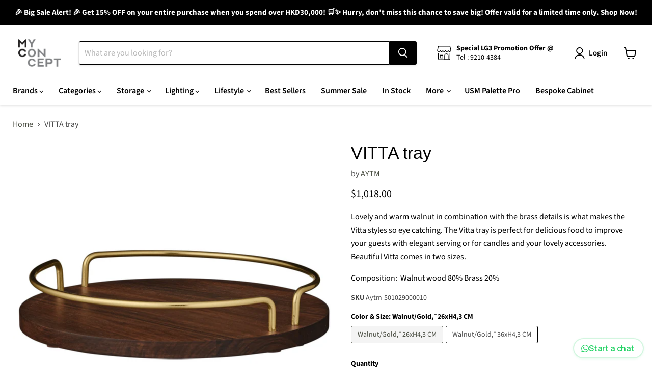

--- FILE ---
content_type: text/html; charset=utf-8
request_url: https://www.myconcept.com.hk/collections/all/products/aytm-vitta-tray?view=recently-viewed
body_size: 1402
content:






















  

  












<li
  class="productgrid--item  imagestyle--natural        product-recently-viewed-card    show-actions--mobile"
  data-product-item
  data-product-quickshop-url="/products/aytm-vitta-tray"
  
    data-recently-viewed-card
  
>
  <div class="productitem" data-product-item-content>
    
    
    
    

    

    

    <div class="productitem__container">
      <div class="product-recently-viewed-card-time" data-product-handle="aytm-vitta-tray">
      <button
        class="product-recently-viewed-card-remove"
        aria-label="close"
        data-remove-recently-viewed
      >
        


                                                                      <svg class="icon-remove "    aria-hidden="true"    focusable="false"    role="presentation"    xmlns="http://www.w3.org/2000/svg" width="10" height="10" viewBox="0 0 10 10" xmlns="http://www.w3.org/2000/svg">      <path fill="currentColor" d="M6.08785659,5 L9.77469752,1.31315906 L8.68684094,0.225302476 L5,3.91214341 L1.31315906,0.225302476 L0.225302476,1.31315906 L3.91214341,5 L0.225302476,8.68684094 L1.31315906,9.77469752 L5,6.08785659 L8.68684094,9.77469752 L9.77469752,8.68684094 L6.08785659,5 Z"></path>    </svg>                                              

      </button>
    </div>

      <div class="productitem__image-container">
        <a
          class="productitem--image-link"
          href="/products/aytm-vitta-tray"
          aria-label="/products/aytm-vitta-tray"
          tabindex="-1"
          data-product-page-link
        >
          <figure
            class="productitem--image"
            data-product-item-image
            
              style="--product-grid-item-image-aspect-ratio: 1.0;"
            
          >
            
              
                
                

  
    <noscript data-rimg-noscript>
      <img
        
          src="//www.myconcept.com.hk/cdn/shop/products/501029000011_VITTA_serving_tray_walnut_gold_512x512.jpg?v=1621887866"
        

        alt="VITTA tray - MyConcept Hong Kong"
        data-rimg="noscript"
        srcset="//www.myconcept.com.hk/cdn/shop/products/501029000011_VITTA_serving_tray_walnut_gold_512x512.jpg?v=1621887866 1x, //www.myconcept.com.hk/cdn/shop/products/501029000011_VITTA_serving_tray_walnut_gold_1024x1024.jpg?v=1621887866 2x, //www.myconcept.com.hk/cdn/shop/products/501029000011_VITTA_serving_tray_walnut_gold_1536x1536.jpg?v=1621887866 3x, //www.myconcept.com.hk/cdn/shop/products/501029000011_VITTA_serving_tray_walnut_gold_1997x1997.jpg?v=1621887866 3.9x"
        class="productitem--image-alternate"
        
        
      >
    </noscript>
  

  <img
    
      src="//www.myconcept.com.hk/cdn/shop/products/501029000011_VITTA_serving_tray_walnut_gold_512x512.jpg?v=1621887866"
    
    alt="VITTA tray - MyConcept Hong Kong"

    
      data-rimg="lazy"
      data-rimg-scale="1"
      data-rimg-template="//www.myconcept.com.hk/cdn/shop/products/501029000011_VITTA_serving_tray_walnut_gold_{size}.jpg?v=1621887866"
      data-rimg-max="2000x2000"
      data-rimg-crop="false"
      
      srcset="data:image/svg+xml;utf8,<svg%20xmlns='http://www.w3.org/2000/svg'%20width='512'%20height='512'></svg>"
    

    class="productitem--image-alternate"
    
    
  >



  <div data-rimg-canvas></div>


              
              

  
    <noscript data-rimg-noscript>
      <img
        
          src="//www.myconcept.com.hk/cdn/shop/products/501029000010_VITTA_serving_tray_walnut_gold_512x512.jpg?v=1621887866"
        

        alt="VITTA tray - MyConcept Hong Kong"
        data-rimg="noscript"
        srcset="//www.myconcept.com.hk/cdn/shop/products/501029000010_VITTA_serving_tray_walnut_gold_512x512.jpg?v=1621887866 1x, //www.myconcept.com.hk/cdn/shop/products/501029000010_VITTA_serving_tray_walnut_gold_1024x1024.jpg?v=1621887866 2x, //www.myconcept.com.hk/cdn/shop/products/501029000010_VITTA_serving_tray_walnut_gold_1536x1536.jpg?v=1621887866 3x, //www.myconcept.com.hk/cdn/shop/products/501029000010_VITTA_serving_tray_walnut_gold_1997x1997.jpg?v=1621887866 3.9x"
        class="productitem--image-primary"
        
        
      >
    </noscript>
  

  <img
    
      src="//www.myconcept.com.hk/cdn/shop/products/501029000010_VITTA_serving_tray_walnut_gold_512x512.jpg?v=1621887866"
    
    alt="VITTA tray - MyConcept Hong Kong"

    
      data-rimg="lazy"
      data-rimg-scale="1"
      data-rimg-template="//www.myconcept.com.hk/cdn/shop/products/501029000010_VITTA_serving_tray_walnut_gold_{size}.jpg?v=1621887866"
      data-rimg-max="2000x2000"
      data-rimg-crop="false"
      
      srcset="data:image/svg+xml;utf8,<svg%20xmlns='http://www.w3.org/2000/svg'%20width='512'%20height='512'></svg>"
    

    class="productitem--image-primary"
    
    
  >



  <div data-rimg-canvas></div>


            

            



























          </figure>
        </a>
      </div><div class="productitem--info">
        
          
        

        

        <h2 class="productitem--title">
          <a href="/products/aytm-vitta-tray" data-product-page-link>
            VITTA tray
          </a>
        </h2>

        
          
            <span class="productitem--vendor">
              <a href="/collections/vendors?q=AYTM" title="AYTM">AYTM</a>
            </span>
          
        

        
          






























<div class="price productitem__price  ">
  
    <div
      class="price__compare-at "
      data-price-compare-container
    >

      
        <span class="money price__original" data-price-original></span>
      
    </div>


    
      
      <div class="price__compare-at--hidden" data-compare-price-range-hidden>
        
          <span class="visually-hidden">Original price</span>
          <span class="money price__compare-at--min" data-price-compare-min>
            $1,018.00
          </span>
          -
          <span class="visually-hidden">Original price</span>
          <span class="money price__compare-at--max" data-price-compare-max>
            $1,308.00
          </span>
        
      </div>
      <div class="price__compare-at--hidden" data-compare-price-hidden>
        <span class="visually-hidden">Original price</span>
        <span class="money price__compare-at--single" data-price-compare>
          
        </span>
      </div>
    
  

  <div class="price__current  " data-price-container>

    

    
      
      
        
          <span class="money price__current--min" data-price-min>$1,018.00</span>
          -
          <span class="money price__current--max" data-price-max>$1,308.00</span>
        
      
    
    
  </div>

  
    
    <div class="price__current--hidden" data-current-price-range-hidden>
      
        <span class="money price__current--min" data-price-min>$1,018.00</span>
        -
        <span class="money price__current--max" data-price-max>$1,308.00</span>
      
    </div>
    <div class="price__current--hidden" data-current-price-hidden>
      <span class="visually-hidden">Current price</span>
      <span class="money" data-price>
        $1,018.00
      </span>
    </div>
  

  
    
    
    
    

    <div
      class="
        productitem__unit-price
        hidden
      "
      data-unit-price
    >
      <span class="productitem__total-quantity" data-total-quantity></span> | <span class="productitem__unit-price--amount money" data-unit-price-amount></span> / <span class="productitem__unit-price--measure" data-unit-price-measure></span>
    </div>
  

  
</div>


        

        
          
            <div class="productitem__stock-level">
              







<div class="product-stock-level-wrapper" >
  
    <span class="
  product-stock-level
  product-stock-level--continue-selling
  
">
      

      <span class="product-stock-level__text">
        
        <div class="product-stock-level__badge-text">
          
  
    In stock
  

        </div>
      </span>
    </span>
  
</div>

            </div>
          

          
            
          
        

        
          <div class="productitem--description">
            <p>Lovely and warm walnut in combination with the brass details is what makes the Vitta styles so eye catching. The Vitta tray is perfect for deliciou...</p>

            
              <a
                href="/products/aytm-vitta-tray"
                class="productitem--link"
                data-product-page-link
              >
                View full details
              </a>
            
          </div>
        
      </div>

      
    </div>
  </div>

  
    <script type="application/json" data-quick-buy-settings>
      {
        "cart_redirection": true,
        "money_format": "${{amount}}"
      }
    </script>
  
</li>


--- FILE ---
content_type: text/plain; charset=utf-8
request_url: https://sp-micro-proxy.b-cdn.net/micro?unique_id=myconcepthk.myshopify.com
body_size: 4433
content:
{"site":{"free_plan_limit_reached":false,"billing_status":"active","billing_active":true,"pricing_plan_required":false,"settings":{"proof_mobile_position":"Bottom","proof_desktop_position":"Bottom Left","proof_pop_size":"default","proof_start_delay_time":1,"proof_time_between":3,"proof_display_time":6,"proof_visible":false,"proof_cycle":true,"proof_mobile_enabled":true,"proof_desktop_enabled":true,"proof_tablet_enabled":null,"proof_locale":"en","proof_show_powered_by":false},"site_integrations":[{"id":"2308758","enabled":true,"integration":{"name":"Shopify Purchase","handle":"shopify_api_purchase","pro":false},"settings":{"proof_onclick_new_tab":null,"proof_exclude_pages":null,"proof_include_pages":[],"proof_display_pages_mode":"excluded","proof_minimum_activity_sessions":2,"proof_height":110,"proof_bottom":15,"proof_top":10,"proof_right":15,"proof_left":10,"proof_background_color":"#fff","proof_background_image_url":"","proof_font_color":"#333","proof_border_radius":8,"proof_padding_top":0,"proof_padding_bottom":0,"proof_padding_left":8,"proof_padding_right":16,"proof_icon_color":null,"proof_icon_background_color":null,"proof_hours_before_obscure":20,"proof_minimum_review_rating":5,"proof_highlights_color":"#F89815","proof_display_review":true,"proof_show_review_on_hover":false,"proof_summary_time_range":1440,"proof_summary_minimum_count":10,"proof_show_media":true,"proof_show_message":true,"proof_media_url":null,"proof_media_position":"top","proof_nudge_click_url":null,"proof_icon_url":null,"proof_icon_mode":null,"proof_icon_enabled":false},"template":{"id":"4","body":{"top":"{{first_name}} in {{city}}, {{province}} {{country}}","middle":"Purchased {{product_title}}"},"raw_body":"<top>{{first_name}} in {{city}}, {{province}} {{country}}</top><middle>Purchased {{product_title}}</middle>","locale":"en"}},{"id":"2308757","enabled":true,"integration":{"name":"Shopify Add To Cart","handle":"shopify_storefront_add_to_cart","pro":false},"settings":{"proof_onclick_new_tab":null,"proof_exclude_pages":null,"proof_include_pages":[],"proof_display_pages_mode":"excluded","proof_minimum_activity_sessions":2,"proof_height":110,"proof_bottom":15,"proof_top":10,"proof_right":15,"proof_left":10,"proof_background_color":"#fff","proof_background_image_url":"","proof_font_color":"#333","proof_border_radius":8,"proof_padding_top":0,"proof_padding_bottom":0,"proof_padding_left":8,"proof_padding_right":16,"proof_icon_color":null,"proof_icon_background_color":null,"proof_hours_before_obscure":20,"proof_minimum_review_rating":5,"proof_highlights_color":"#F89815","proof_display_review":true,"proof_show_review_on_hover":false,"proof_summary_time_range":1440,"proof_summary_minimum_count":10,"proof_show_media":true,"proof_show_message":true,"proof_media_url":null,"proof_media_position":"top","proof_nudge_click_url":null,"proof_icon_url":null,"proof_icon_mode":null,"proof_icon_enabled":false},"template":{"id":"36","body":{"top":"{{first_name}} in {{city}}, {{province}} {{country}}","middle":"Added to Cart {{product_title}}"},"raw_body":"<top>{{first_name}} in {{city}}, {{province}} {{country}}</top><middle>Added to Cart {{product_title}}</middle>","locale":"en"}}],"events":[{"id":"244386843","created_at":"2026-01-23T13:05:59.630Z","variables":{"first_name":"Someone","city":"Dubai","province":"Dubai","province_code":"DU","country":"United Arab Emirates","country_code":"AE","product_title":"Cubed Deluxe 160 02 - No Arms"},"click_url":"https://www.myconcept.com.hk/products/cubed-deluxe-160-02","image_url":"https://cdn.shopify.com/s/files/1/0913/3370/products/cubed_55_dark-wood_527_5_8f35fecf-43e4-4f6d-9b2e-a8f7e1b28004.jpg?v=1621886734","product":{"id":"63371389","product_id":"219205894177","title":"Cubed Deluxe 160 02 - No Arms","created_at":"2025-04-30T10:32:31.660Z","updated_at":"2025-04-30T10:32:31.660Z","published_at":"2017-10-24T11:48:39.000Z"},"site_integration":{"id":"2308757","enabled":true,"integration":{"name":"Shopify Add To Cart","handle":"shopify_storefront_add_to_cart","pro":false},"template":{"id":"36","body":{"top":"{{first_name}} in {{city}}, {{province}} {{country}}","middle":"Added to Cart {{product_title}}"},"raw_body":"<top>{{first_name}} in {{city}}, {{province}} {{country}}</top><middle>Added to Cart {{product_title}}</middle>","locale":"en"}}},{"id":"244345196","created_at":"2026-01-23T12:29:53.989Z","variables":{"first_name":"Someone","city":"Central","province":"Central and Western District","province_code":"HCW","country":"Hong Kong","country_code":"HK","product_title":"NR2 Suspension"},"click_url":"https://www.myconcept.com.hk/products/moooi-nr2-suspension","image_url":"https://cdn.shopify.com/s/files/1/0913/3370/products/moooi_okt0358_moooi_300dpi_square.jpg?v=1621888275","product":{"id":"63372892","product_id":"1785070223411","title":"NR2 Suspension","created_at":"2025-04-30T10:33:57.896Z","updated_at":"2025-09-18T04:36:59.547Z","published_at":"2019-03-23T05:06:23.000Z"},"site_integration":{"id":"2308757","enabled":true,"integration":{"name":"Shopify Add To Cart","handle":"shopify_storefront_add_to_cart","pro":false},"template":{"id":"36","body":{"top":"{{first_name}} in {{city}}, {{province}} {{country}}","middle":"Added to Cart {{product_title}}"},"raw_body":"<top>{{first_name}} in {{city}}, {{province}} {{country}}</top><middle>Added to Cart {{product_title}}</middle>","locale":"en"}}},{"id":"244342414","created_at":"2026-01-23T10:50:40.013Z","variables":{"first_name":"Someone","city":"Stockholm","province":"Stockholm County","province_code":"AB","country":"Sweden","country_code":"SE","product_title":"Sori Chair"},"click_url":"https://www.myconcept.com.hk/products/ariake-sori-chair","image_url":"https://cdn.shopify.com/s/files/1/0913/3370/files/Ariake_Interior_Sori_4-1-1066x1600.jpg?v=1686121771","product":{"id":"63377743","product_id":"6923308466227","title":"Sori Chair","created_at":"2025-04-30T10:40:45.541Z","updated_at":"2025-04-30T10:40:45.541Z","published_at":"2023-06-07T07:27:07.000Z"},"site_integration":{"id":"2308757","enabled":true,"integration":{"name":"Shopify Add To Cart","handle":"shopify_storefront_add_to_cart","pro":false},"template":{"id":"36","body":{"top":"{{first_name}} in {{city}}, {{province}} {{country}}","middle":"Added to Cart {{product_title}}"},"raw_body":"<top>{{first_name}} in {{city}}, {{province}} {{country}}</top><middle>Added to Cart {{product_title}}</middle>","locale":"en"}}},{"id":"244341900","created_at":"2026-01-23T10:30:20.067Z","variables":{"first_name":"Someone","city":"Hong Kong","province":"Central and Western District","province_code":"HCW","country":"Hong Kong","country_code":"HK","product_title":"Luce Orizzontale S1 Suspension Lamp"},"click_url":"https://www.myconcept.com.hk/products/flos-luce-orizzontale-s1-suspension-lamp","image_url":"https://cdn.shopify.com/s/files/1/0913/3370/files/luce_orizzontale-s1-ronan___erwan_bouroullec-flos-product-still-life-big.jpg?v=1744346458","product":{"id":"63381327","product_id":"7551657803827","title":"Luce Orizzontale S1 Suspension Lamp","created_at":"2025-04-30T10:44:26.488Z","updated_at":"2025-05-05T02:54:05.230Z","published_at":"2025-04-11T04:45:02.000Z"},"site_integration":{"id":"2308757","enabled":true,"integration":{"name":"Shopify Add To Cart","handle":"shopify_storefront_add_to_cart","pro":false},"template":{"id":"36","body":{"top":"{{first_name}} in {{city}}, {{province}} {{country}}","middle":"Added to Cart {{product_title}}"},"raw_body":"<top>{{first_name}} in {{city}}, {{province}} {{country}}</top><middle>Added to Cart {{product_title}}</middle>","locale":"en"}}},{"id":"244340768","created_at":"2026-01-23T09:52:00.385Z","variables":{"first_name":"Someone","city":"Taipei","province":"Taipei City","province_code":"TPE","country":"Taiwan","country_code":"TW","product_title":"ITKA 50 SUSPENSION"},"click_url":"https://www.myconcept.com.hk/products/artemide-itka-50-suspension","image_url":"https://cdn.shopify.com/s/files/1/0913/3370/products/itka_suspension_itkasuspension_001_1063.jpg?v=1621889273","product":{"id":"63374174","product_id":"4615493320755","title":"ITKA 50 SUSPENSION","created_at":"2025-04-30T10:36:05.634Z","updated_at":"2026-01-13T11:34:40.342Z","published_at":"2020-07-18T07:22:05.000Z"},"site_integration":{"id":"2308757","enabled":true,"integration":{"name":"Shopify Add To Cart","handle":"shopify_storefront_add_to_cart","pro":false},"template":{"id":"36","body":{"top":"{{first_name}} in {{city}}, {{province}} {{country}}","middle":"Added to Cart {{product_title}}"},"raw_body":"<top>{{first_name}} in {{city}}, {{province}} {{country}}</top><middle>Added to Cart {{product_title}}</middle>","locale":"en"}}},{"id":"244304734","created_at":null,"variables":{"first_name":"Someone","city":"Central","province":"Central and Western District","province_code":"HCW","country":"Hong Kong","country_code":"HK","product_title":"SM 33 Dining Table"},"click_url":"https://www.myconcept.com.hk/products/skovby-sm-33-dining-table","image_url":"https://cdn.shopify.com/s/files/1/0913/3370/products/GetImage_01d9f042-c08b-4a90-96a5-23c6216e59fd.jpg?v=1654672549","product":{"id":"63376401","product_id":"6744528551987","title":"SM 33 Dining Table","created_at":"2025-04-30T10:39:36.301Z","updated_at":"2025-11-29T10:35:43.115Z","published_at":"2022-06-04T01:44:58.000Z"},"site_integration":{"id":"2308757","enabled":true,"integration":{"name":"Shopify Add To Cart","handle":"shopify_storefront_add_to_cart","pro":false},"template":{"id":"36","body":{"top":"{{first_name}} in {{city}}, {{province}} {{country}}","middle":"Added to Cart {{product_title}}"},"raw_body":"<top>{{first_name}} in {{city}}, {{province}} {{country}}</top><middle>Added to Cart {{product_title}}</middle>","locale":"en"}}},{"id":"244301571","created_at":null,"variables":{"first_name":"Someone","city":"Central","province":"Central and Western District","province_code":"HCW","country":"Hong Kong","country_code":"HK","product_title":"Desk Brooklyn Nature"},"click_url":"https://www.myconcept.com.hk/products/kare-design-desk-brooklyn-nature","image_url":"https://cdn.shopify.com/s/files/1/0913/3370/products/KARE-81426-700x700.jpg?v=1621889343","product":{"id":"63374310","product_id":"4737319731251","title":"Desk Brooklyn Nature","created_at":"2025-04-30T10:36:19.811Z","updated_at":"2025-04-30T10:36:19.811Z","published_at":"2021-01-11T08:26:36.000Z"},"site_integration":{"id":"2308757","enabled":true,"integration":{"name":"Shopify Add To Cart","handle":"shopify_storefront_add_to_cart","pro":false},"template":{"id":"36","body":{"top":"{{first_name}} in {{city}}, {{province}} {{country}}","middle":"Added to Cart {{product_title}}"},"raw_body":"<top>{{first_name}} in {{city}}, {{province}} {{country}}</top><middle>Added to Cart {{product_title}}</middle>","locale":"en"}}},{"id":"244297640","created_at":null,"variables":{"first_name":"Someone","city":"Central","province":"Central and Western District","province_code":"HCW","country":"Hong Kong","country_code":"HK","product_title":"BM5568 Deck Chair With Cushion"},"click_url":"https://www.myconcept.com.hk/products/bm5568-deck-chair-with-cushion","image_url":"https://cdn.shopify.com/s/files/1/0913/3370/files/bm5568-teak-olie-cushion-1.png?v=1746685502","product":{"id":"63447743","product_id":"7581710254131","title":"BM5568 Deck Chair With Cushion","created_at":"2025-05-08T06:07:15.161Z","updated_at":"2025-05-09T03:23:03.717Z","published_at":"2025-05-08T06:07:12.000Z"},"site_integration":{"id":"2308757","enabled":true,"integration":{"name":"Shopify Add To Cart","handle":"shopify_storefront_add_to_cart","pro":false},"template":{"id":"36","body":{"top":"{{first_name}} in {{city}}, {{province}} {{country}}","middle":"Added to Cart {{product_title}}"},"raw_body":"<top>{{first_name}} in {{city}}, {{province}} {{country}}</top><middle>Added to Cart {{product_title}}</middle>","locale":"en"}}},{"id":"244295124","created_at":null,"variables":{"first_name":"Someone","city":"Manila","province":"Metro Manila","province_code":"00","country":"Philippines","country_code":"PH","product_title":"JUBE Table Lamp"},"click_url":"https://www.myconcept.com.hk/products/vistosi-jube-table-lamp","image_url":"https://cdn.shopify.com/s/files/1/0913/3370/products/JUBE-LT-P-FUTR-OS-AMB.jpg?v=1674794832","product":{"id":"63377195","product_id":"6885177786419","title":"JUBE Table Lamp","created_at":"2025-04-30T10:39:58.678Z","updated_at":"2025-07-02T08:18:32.244Z","published_at":"2023-01-27T04:46:14.000Z"},"site_integration":{"id":"2308757","enabled":true,"integration":{"name":"Shopify Add To Cart","handle":"shopify_storefront_add_to_cart","pro":false},"template":{"id":"36","body":{"top":"{{first_name}} in {{city}}, {{province}} {{country}}","middle":"Added to Cart {{product_title}}"},"raw_body":"<top>{{first_name}} in {{city}}, {{province}} {{country}}</top><middle>Added to Cart {{product_title}}</middle>","locale":"en"}}},{"id":"244284978","created_at":null,"variables":{"first_name":"Someone","city":"Admiralty","province":"Hong Kong Island","province_code":"HK","country":"Hong Kong","country_code":"HK","product_title":"Magique Totem Display Cabinet"},"click_url":"https://www.myconcept.com.hk/products/fiam-magique-totem-display-cabinet","image_url":"https://cdn.shopify.com/s/files/1/0913/3370/products/MAGIQUE_TOTEM_still_life.jpg?v=1621888885","product":{"id":"63373595","product_id":"4576880984115","title":"Magique Totem Display Cabinet","created_at":"2025-04-30T10:34:58.412Z","updated_at":"2026-01-22T03:42:38.295Z","published_at":"2020-06-14T08:34:44.000Z"},"site_integration":{"id":"2308758","enabled":true,"integration":{"name":"Shopify Purchase","handle":"shopify_api_purchase","pro":false},"template":{"id":"4","body":{"top":"{{first_name}} in {{city}}, {{province}} {{country}}","middle":"Purchased {{product_title}}"},"raw_body":"<top>{{first_name}} in {{city}}, {{province}} {{country}}</top><middle>Purchased {{product_title}}</middle>","locale":"en"}}},{"id":"244281200","created_at":null,"variables":{"first_name":"Someone","city":"半山","province":"Hong Kong Island","province_code":"HK","country":"Hong Kong","country_code":"HK","product_title":"TOLOMEO FLOOR"},"click_url":"https://www.myconcept.com.hk/products/artemide-tolomeo-floor","image_url":"https://cdn.shopify.com/s/files/1/0913/3370/products/tolomeo_floor_gallery4751006-1920x1080.jpg?v=1621888587","product":{"id":"63373190","product_id":"4410868105267","title":"TOLOMEO FLOOR","created_at":"2025-04-30T10:34:30.478Z","updated_at":"2026-01-22T01:50:06.850Z","published_at":"2019-12-28T09:47:54.000Z"},"site_integration":{"id":"2308758","enabled":true,"integration":{"name":"Shopify Purchase","handle":"shopify_api_purchase","pro":false},"template":{"id":"4","body":{"top":"{{first_name}} in {{city}}, {{province}} {{country}}","middle":"Purchased {{product_title}}"},"raw_body":"<top>{{first_name}} in {{city}}, {{province}} {{country}}</top><middle>Purchased {{product_title}}</middle>","locale":"en"}}},{"id":"244280945","created_at":null,"variables":{"first_name":"Someone","city":"Ma On Shan","province":"Sha Tin","province_code":"NST","country":"Hong Kong","country_code":"HK","product_title":"TOLOMEO FLOOR"},"click_url":"https://www.myconcept.com.hk/products/artemide-tolomeo-floor","image_url":"https://cdn.shopify.com/s/files/1/0913/3370/products/tolomeo_floor_gallery4751006-1920x1080.jpg?v=1621888587","product":{"id":"63373190","product_id":"4410868105267","title":"TOLOMEO FLOOR","created_at":"2025-04-30T10:34:30.478Z","updated_at":"2026-01-22T01:50:06.850Z","published_at":"2019-12-28T09:47:54.000Z"},"site_integration":{"id":"2308757","enabled":true,"integration":{"name":"Shopify Add To Cart","handle":"shopify_storefront_add_to_cart","pro":false},"template":{"id":"36","body":{"top":"{{first_name}} in {{city}}, {{province}} {{country}}","middle":"Added to Cart {{product_title}}"},"raw_body":"<top>{{first_name}} in {{city}}, {{province}} {{country}}</top><middle>Added to Cart {{product_title}}</middle>","locale":"en"}}},{"id":"244273391","created_at":null,"variables":{"first_name":"Someone","city":"Central","province":"Central and Western District","province_code":"HCW","country":"Hong Kong","country_code":"HK","product_title":"Cubed Deluxe 90 Chair 02"},"click_url":"https://www.myconcept.com.hk/products/cubed-deluxe-90-chair-02","image_url":"https://cdn.shopify.com/s/files/1/0913/3370/products/cubed-90-chrome-chair-528-mixed-blue-1_grande_grande_4717fc52-05dc-4ddf-b21b-446ed283d633.jpg?v=1621886947","product":{"id":"63371490","product_id":"536400166945","title":"Cubed Deluxe 90 Chair 02","created_at":"2025-04-30T10:32:43.382Z","updated_at":"2025-08-09T11:04:16.588Z","published_at":"2018-03-23T07:44:37.000Z"},"site_integration":{"id":"2308757","enabled":true,"integration":{"name":"Shopify Add To Cart","handle":"shopify_storefront_add_to_cart","pro":false},"template":{"id":"36","body":{"top":"{{first_name}} in {{city}}, {{province}} {{country}}","middle":"Added to Cart {{product_title}}"},"raw_body":"<top>{{first_name}} in {{city}}, {{province}} {{country}}</top><middle>Added to Cart {{product_title}}</middle>","locale":"en"}}},{"id":"244259308","created_at":null,"variables":{"first_name":"Someone","city":"Central","province":"Central and Western District","province_code":"HCW","country":"Hong Kong","country_code":"HK","product_title":"USM Haller Low Cabinet"},"click_url":"https://www.myconcept.com.hk/products/usm-usm-haller-low-cabinet","image_url":"https://cdn.shopify.com/s/files/1/0913/3370/files/usm-haller-low-cainet-usm.jpg?v=1700104994","product":{"id":"63378306","product_id":"6991222505523","title":"USM Haller Low Cabinet","created_at":"2025-04-30T10:41:43.001Z","updated_at":"2025-08-12T11:04:22.431Z","published_at":"2024-05-13T07:26:30.000Z"},"site_integration":{"id":"2308757","enabled":true,"integration":{"name":"Shopify Add To Cart","handle":"shopify_storefront_add_to_cart","pro":false},"template":{"id":"36","body":{"top":"{{first_name}} in {{city}}, {{province}} {{country}}","middle":"Added to Cart {{product_title}}"},"raw_body":"<top>{{first_name}} in {{city}}, {{province}} {{country}}</top><middle>Added to Cart {{product_title}}</middle>","locale":"en"}}},{"id":"244247553","created_at":null,"variables":{"first_name":"Someone","city":"紅磡","province":"Kowloon","province_code":"KL","country":"Hong Kong","country_code":"HK","product_title":"SM 33 Dining Table"},"click_url":"https://www.myconcept.com.hk/products/skovby-sm-33-dining-table","image_url":"https://cdn.shopify.com/s/files/1/0913/3370/products/GetImage_01d9f042-c08b-4a90-96a5-23c6216e59fd.jpg?v=1654672549","product":{"id":"63376401","product_id":"6744528551987","title":"SM 33 Dining Table","created_at":"2025-04-30T10:39:36.301Z","updated_at":"2025-11-29T10:35:43.115Z","published_at":"2022-06-04T01:44:58.000Z"},"site_integration":{"id":"2308758","enabled":true,"integration":{"name":"Shopify Purchase","handle":"shopify_api_purchase","pro":false},"template":{"id":"4","body":{"top":"{{first_name}} in {{city}}, {{province}} {{country}}","middle":"Purchased {{product_title}}"},"raw_body":"<top>{{first_name}} in {{city}}, {{province}} {{country}}</top><middle>Purchased {{product_title}}</middle>","locale":"en"}}},{"id":"244247172","created_at":null,"variables":{"first_name":"Someone","city":"New York","province":"New York","province_code":"NY","country":"United States","country_code":"US","product_title":"Wassily Lounge Chair"},"click_url":"https://www.myconcept.com.hk/products/knoll-wassily-lounge-chair","image_url":"https://cdn.shopify.com/s/files/1/0913/3370/products/wassily-chair-6279_z.jpg?v=1673085324","product":{"id":"63377066","product_id":"6881494138931","title":"Wassily Lounge Chair","created_at":"2025-04-30T10:39:54.419Z","updated_at":"2025-09-16T11:03:38.994Z","published_at":"2023-01-07T09:55:42.000Z"},"site_integration":{"id":"2308757","enabled":true,"integration":{"name":"Shopify Add To Cart","handle":"shopify_storefront_add_to_cart","pro":false},"template":{"id":"36","body":{"top":"{{first_name}} in {{city}}, {{province}} {{country}}","middle":"Added to Cart {{product_title}}"},"raw_body":"<top>{{first_name}} in {{city}}, {{province}} {{country}}</top><middle>Added to Cart {{product_title}}</middle>","locale":"en"}}},{"id":"244244942","created_at":null,"variables":{"first_name":"Someone","city":"Central","province":"Central and Western District","province_code":"HCW","country":"Hong Kong","country_code":"HK","product_title":"SM 33 Dining Table"},"click_url":"https://www.myconcept.com.hk/products/skovby-sm-33-dining-table","image_url":"https://cdn.shopify.com/s/files/1/0913/3370/products/GetImage_01d9f042-c08b-4a90-96a5-23c6216e59fd.jpg?v=1654672549","product":{"id":"63376401","product_id":"6744528551987","title":"SM 33 Dining Table","created_at":"2025-04-30T10:39:36.301Z","updated_at":"2025-11-29T10:35:43.115Z","published_at":"2022-06-04T01:44:58.000Z"},"site_integration":{"id":"2308757","enabled":true,"integration":{"name":"Shopify Add To Cart","handle":"shopify_storefront_add_to_cart","pro":false},"template":{"id":"36","body":{"top":"{{first_name}} in {{city}}, {{province}} {{country}}","middle":"Added to Cart {{product_title}}"},"raw_body":"<top>{{first_name}} in {{city}}, {{province}} {{country}}</top><middle>Added to Cart {{product_title}}</middle>","locale":"en"}}},{"id":"244241071","created_at":null,"variables":{"first_name":"Someone","city":"Taipei","province":"Taipei City","province_code":"TPE","country":"Taiwan","country_code":"TW","product_title":"Flamingo 1510 Pendant Lamp"},"click_url":"https://www.myconcept.com.hk/products/vibia-flamingo-1510-pendant-lamp","image_url":"https://cdn.shopify.com/s/files/1/0913/3370/files/flamingo_col_1510-18_1024.png?v=1716445620","product":{"id":"63379859","product_id":"7266422259763","title":"Flamingo 1510 Pendant Lamp","created_at":"2025-04-30T10:42:47.226Z","updated_at":"2025-04-30T10:42:47.226Z","published_at":"2024-05-23T06:30:47.000Z"},"site_integration":{"id":"2308757","enabled":true,"integration":{"name":"Shopify Add To Cart","handle":"shopify_storefront_add_to_cart","pro":false},"template":{"id":"36","body":{"top":"{{first_name}} in {{city}}, {{province}} {{country}}","middle":"Added to Cart {{product_title}}"},"raw_body":"<top>{{first_name}} in {{city}}, {{province}} {{country}}</top><middle>Added to Cart {{product_title}}</middle>","locale":"en"}}},{"id":"244241060","created_at":null,"variables":{"first_name":"Someone","city":"Tuen Mun","province":"Tuen Mun","province_code":"NTM","country":"Hong Kong","country_code":"HK","product_title":"Armchair Country Side"},"click_url":"https://www.myconcept.com.hk/products/kare-design-armchair-country-side","image_url":"https://cdn.shopify.com/s/files/1/0913/3370/products/KARE-79065-700x700.jpg?v=1621889469","product":{"id":"63374424","product_id":"4741840371763","title":"Armchair Country Side","created_at":"2025-04-30T10:36:32.381Z","updated_at":"2025-04-30T10:36:32.381Z","published_at":"2021-01-31T05:29:53.000Z"},"site_integration":{"id":"2308757","enabled":true,"integration":{"name":"Shopify Add To Cart","handle":"shopify_storefront_add_to_cart","pro":false},"template":{"id":"36","body":{"top":"{{first_name}} in {{city}}, {{province}} {{country}}","middle":"Added to Cart {{product_title}}"},"raw_body":"<top>{{first_name}} in {{city}}, {{province}} {{country}}</top><middle>Added to Cart {{product_title}}</middle>","locale":"en"}}},{"id":"244191871","created_at":null,"variables":{"first_name":"Someone","city":"Central","province":"Central and Western District","province_code":"HCW","country":"Hong Kong","country_code":"HK","product_title":"CURVA magazine holder"},"click_url":"https://www.myconcept.com.hk/products/aytm-curva-magazine-holder","image_url":"https://cdn.shopify.com/s/files/1/0913/3370/products/500200004081_CURVA_magazine_holder_silver_1.jpg?v=1621887766","product":{"id":"63372451","product_id":"1686627483699","title":"CURVA magazine holder","created_at":"2025-04-30T10:33:42.792Z","updated_at":"2025-04-30T10:33:42.792Z","published_at":"2019-02-02T05:51:56.000Z"},"site_integration":{"id":"2308757","enabled":true,"integration":{"name":"Shopify Add To Cart","handle":"shopify_storefront_add_to_cart","pro":false},"template":{"id":"36","body":{"top":"{{first_name}} in {{city}}, {{province}} {{country}}","middle":"Added to Cart {{product_title}}"},"raw_body":"<top>{{first_name}} in {{city}}, {{province}} {{country}}</top><middle>Added to Cart {{product_title}}</middle>","locale":"en"}}},{"id":"244190307","created_at":null,"variables":{"first_name":"Someone","city":"Kowloon","province":"Kowloon City","province_code":"KKC","country":"Hong Kong","country_code":"HK","product_title":"Hang-it-all by Vitra"},"click_url":"https://www.myconcept.com.hk/products/hang-it-all-by-vitra","image_url":"https://cdn.shopify.com/s/files/1/0913/3370/products/hang.jpg?v=1627990839","product":{"id":"63375552","product_id":"6586823901235","title":"Hang-it-all by Vitra","created_at":"2025-04-30T10:38:04.478Z","updated_at":"2025-08-29T05:09:12.680Z","published_at":"2023-08-12T15:41:31.000Z"},"site_integration":{"id":"2308757","enabled":true,"integration":{"name":"Shopify Add To Cart","handle":"shopify_storefront_add_to_cart","pro":false},"template":{"id":"36","body":{"top":"{{first_name}} in {{city}}, {{province}} {{country}}","middle":"Added to Cart {{product_title}}"},"raw_body":"<top>{{first_name}} in {{city}}, {{province}} {{country}}</top><middle>Added to Cart {{product_title}}</middle>","locale":"en"}}},{"id":"244187281","created_at":null,"variables":{"first_name":"Someone","city":"Ha Long","province":"Tinh Quang Ninh","province_code":"13","country":"Vietnam","country_code":"VN","product_title":"Taccia Table Lamps"},"click_url":"https://www.myconcept.com.hk/products/flos-taccia-table-lamps","image_url":"https://cdn.shopify.com/s/files/1/0913/3370/files/taccia-table-a-pg-castiglioni-flos-F6602004-product-still-life-big.jpg?v=1743976640","product":{"id":"63381203","product_id":"7550043324467","title":"Taccia Table Lamps","created_at":"2025-04-30T10:44:13.105Z","updated_at":"2025-05-05T06:27:58.844Z","published_at":"2025-04-06T22:05:46.000Z"},"site_integration":{"id":"2308757","enabled":true,"integration":{"name":"Shopify Add To Cart","handle":"shopify_storefront_add_to_cart","pro":false},"template":{"id":"36","body":{"top":"{{first_name}} in {{city}}, {{province}} {{country}}","middle":"Added to Cart {{product_title}}"},"raw_body":"<top>{{first_name}} in {{city}}, {{province}} {{country}}</top><middle>Added to Cart {{product_title}}</middle>","locale":"en"}}},{"id":"244175394","created_at":null,"variables":{"first_name":"Someone","city":"Rowley Regis","province":"England","province_code":"ENG","country":"United Kingdom","country_code":"GB","product_title":"VLA61 Monarch Chair"},"click_url":"https://www.myconcept.com.hk/products/vla61-monarch-chair","image_url":"https://cdn.shopify.com/s/files/1/0913/3370/files/oakoilbaru0410_vla61_oak_oil_baru0410_front.png?v=1745732044","product":{"id":"63381850","product_id":"7574826385459","title":"VLA61 Monarch Chair","created_at":"2025-04-30T10:45:09.585Z","updated_at":"2025-05-01T00:40:41.041Z","published_at":"2025-04-27T05:05:16.000Z"},"site_integration":{"id":"2308757","enabled":true,"integration":{"name":"Shopify Add To Cart","handle":"shopify_storefront_add_to_cart","pro":false},"template":{"id":"36","body":{"top":"{{first_name}} in {{city}}, {{province}} {{country}}","middle":"Added to Cart {{product_title}}"},"raw_body":"<top>{{first_name}} in {{city}}, {{province}} {{country}}</top><middle>Added to Cart {{product_title}}</middle>","locale":"en"}}},{"id":"244164878","created_at":null,"variables":{"first_name":"Someone","city":"Central","province":"Central and Western District","province_code":"HCW","country":"Hong Kong","country_code":"HK","product_title":"Copper Cheese Knife"},"click_url":"https://www.myconcept.com.hk/products/just-slate-copper-cheese-knife","image_url":"https://cdn.shopify.com/s/files/1/0913/3370/products/9430cda572044525bc8f883fd802c94f.jpg?v=1621887509","product":{"id":"63372185","product_id":"1633602338867","title":"Copper Cheese Knife","created_at":"2025-04-30T10:33:25.609Z","updated_at":"2025-04-30T10:33:25.609Z","published_at":"2021-06-26T07:26:35.000Z"},"site_integration":{"id":"2308757","enabled":true,"integration":{"name":"Shopify Add To Cart","handle":"shopify_storefront_add_to_cart","pro":false},"template":{"id":"36","body":{"top":"{{first_name}} in {{city}}, {{province}} {{country}}","middle":"Added to Cart {{product_title}}"},"raw_body":"<top>{{first_name}} in {{city}}, {{province}} {{country}}</top><middle>Added to Cart {{product_title}}</middle>","locale":"en"}}},{"id":"244158275","created_at":null,"variables":{"first_name":"Someone","city":"Central","province":"Central and Western District","province_code":"HCW","country":"Hong Kong","country_code":"HK","product_title":"TOLOMEO MICRO TABLE"},"click_url":"https://www.myconcept.com.hk/products/artemide-tolomeo-micro-table","image_url":"https://cdn.shopify.com/s/files/1/0913/3370/products/tolomeo_tavolo_micro_image1835480-900x900.jpg?v=1621888414","product":{"id":"63372982","product_id":"1989370052659","title":"TOLOMEO MICRO TABLE","created_at":"2025-04-30T10:34:07.641Z","updated_at":"2025-11-23T09:09:32.839Z","published_at":"2019-07-05T10:54:11.000Z"},"site_integration":{"id":"2308757","enabled":true,"integration":{"name":"Shopify Add To Cart","handle":"shopify_storefront_add_to_cart","pro":false},"template":{"id":"36","body":{"top":"{{first_name}} in {{city}}, {{province}} {{country}}","middle":"Added to Cart {{product_title}}"},"raw_body":"<top>{{first_name}} in {{city}}, {{province}} {{country}}</top><middle>Added to Cart {{product_title}}</middle>","locale":"en"}}}]}}

--- FILE ---
content_type: text/javascript; charset=utf-8
request_url: https://www.myconcept.com.hk/products/aytm-vitta-tray.js
body_size: 747
content:
{"id":1686630498355,"title":"VITTA tray","handle":"aytm-vitta-tray","description":"\u003cp\u003e\u003cspan id=\"txtDescription_INDEX_0\" class=\"formText form-control-static item-nav-description desc-break\"\u003eLovely and warm walnut in combination with the \u003c\/span\u003e\u003cspan id=\"txtDescription_INDEX_1\" class=\"formText form-control-static item-nav-description desc-break\"\u003ebrass details is what makes the Vitta styles so \u003c\/span\u003e\u003cspan id=\"txtDescription_INDEX_2\" class=\"formText form-control-static item-nav-description desc-break\"\u003eeye catching. The Vitta tray is perfect for \u003c\/span\u003e\u003cspan id=\"txtDescription_INDEX_3\" class=\"formText form-control-static item-nav-description desc-break\"\u003edelicious food to improve your guests with elegant \u003c\/span\u003e\u003cspan id=\"txtDescription_INDEX_4\" class=\"formText form-control-static item-nav-description desc-break\"\u003eserving or for candles and your lovely \u003c\/span\u003e\u003cspan id=\"txtDescription_INDEX_5\" class=\"formText form-control-static item-nav-description desc-break\"\u003eaccessories. Beautiful Vitta comes in two \u003c\/span\u003e\u003cspan id=\"txtDescription_INDEX_6\" class=\"formText form-control-static item-nav-description desc-break\"\u003esizes.\u003c\/span\u003e\u003c\/p\u003e\n\u003cp\u003e\u003cspan class=\"formText form-control-static item-nav-description desc-break\"\u003eComposition:  \u003c\/span\u003eWalnut wood 80% Brass 20%\u003c\/p\u003e","published_at":"2019-02-02T13:52:50+08:00","created_at":"2019-02-02T13:52:50+08:00","vendor":"AYTM","type":"Organizer","tags":["AYTM","QuickShip"],"price":101800,"price_min":101800,"price_max":130800,"available":true,"price_varies":true,"compare_at_price":null,"compare_at_price_min":0,"compare_at_price_max":0,"compare_at_price_varies":false,"variants":[{"id":16081554866227,"title":"Walnut\/Gold,¯26xH4,3 CM","option1":"Walnut\/Gold,¯26xH4,3 CM","option2":null,"option3":null,"sku":"Aytm-501029000010","requires_shipping":true,"taxable":true,"featured_image":{"id":4921661882419,"product_id":1686630498355,"position":1,"created_at":"2019-02-03T14:30:01+08:00","updated_at":"2021-05-25T04:24:26+08:00","alt":"VITTA tray - MyConcept Hong Kong","width":2000,"height":2000,"src":"https:\/\/cdn.shopify.com\/s\/files\/1\/0913\/3370\/products\/501029000010_VITTA_serving_tray_walnut_gold.jpg?v=1621887866","variant_ids":[16081554866227]},"available":true,"name":"VITTA tray - Walnut\/Gold,¯26xH4,3 CM","public_title":"Walnut\/Gold,¯26xH4,3 CM","options":["Walnut\/Gold,¯26xH4,3 CM"],"price":101800,"weight":0,"compare_at_price":null,"inventory_quantity":3,"inventory_management":"shopify","inventory_policy":"continue","barcode":"54866227","featured_media":{"alt":"VITTA tray - MyConcept Hong Kong","id":2313707388979,"position":1,"preview_image":{"aspect_ratio":1.0,"height":2000,"width":2000,"src":"https:\/\/cdn.shopify.com\/s\/files\/1\/0913\/3370\/products\/501029000010_VITTA_serving_tray_walnut_gold.jpg?v=1621887866"}},"requires_selling_plan":false,"selling_plan_allocations":[]},{"id":16081554898995,"title":"Walnut\/Gold,¯36xH4,3 CM","option1":"Walnut\/Gold,¯36xH4,3 CM","option2":null,"option3":null,"sku":"Aytm-501029000011","requires_shipping":true,"taxable":true,"featured_image":{"id":4921661980723,"product_id":1686630498355,"position":2,"created_at":"2019-02-03T14:30:03+08:00","updated_at":"2021-05-25T04:24:26+08:00","alt":"VITTA tray - MyConcept Hong Kong","width":2000,"height":2000,"src":"https:\/\/cdn.shopify.com\/s\/files\/1\/0913\/3370\/products\/501029000011_VITTA_serving_tray_walnut_gold.jpg?v=1621887866","variant_ids":[16081554898995]},"available":true,"name":"VITTA tray - Walnut\/Gold,¯36xH4,3 CM","public_title":"Walnut\/Gold,¯36xH4,3 CM","options":["Walnut\/Gold,¯36xH4,3 CM"],"price":130800,"weight":0,"compare_at_price":null,"inventory_quantity":0,"inventory_management":null,"inventory_policy":"deny","barcode":"54898995","featured_media":{"alt":"VITTA tray - MyConcept Hong Kong","id":2313707421747,"position":2,"preview_image":{"aspect_ratio":1.0,"height":2000,"width":2000,"src":"https:\/\/cdn.shopify.com\/s\/files\/1\/0913\/3370\/products\/501029000011_VITTA_serving_tray_walnut_gold.jpg?v=1621887866"}},"requires_selling_plan":false,"selling_plan_allocations":[]}],"images":["\/\/cdn.shopify.com\/s\/files\/1\/0913\/3370\/products\/501029000010_VITTA_serving_tray_walnut_gold.jpg?v=1621887866","\/\/cdn.shopify.com\/s\/files\/1\/0913\/3370\/products\/501029000011_VITTA_serving_tray_walnut_gold.jpg?v=1621887866"],"featured_image":"\/\/cdn.shopify.com\/s\/files\/1\/0913\/3370\/products\/501029000010_VITTA_serving_tray_walnut_gold.jpg?v=1621887866","options":[{"name":"Color \u0026 Size","position":1,"values":["Walnut\/Gold,¯26xH4,3 CM","Walnut\/Gold,¯36xH4,3 CM"]}],"url":"\/products\/aytm-vitta-tray","media":[{"alt":"VITTA tray - MyConcept Hong Kong","id":2313707388979,"position":1,"preview_image":{"aspect_ratio":1.0,"height":2000,"width":2000,"src":"https:\/\/cdn.shopify.com\/s\/files\/1\/0913\/3370\/products\/501029000010_VITTA_serving_tray_walnut_gold.jpg?v=1621887866"},"aspect_ratio":1.0,"height":2000,"media_type":"image","src":"https:\/\/cdn.shopify.com\/s\/files\/1\/0913\/3370\/products\/501029000010_VITTA_serving_tray_walnut_gold.jpg?v=1621887866","width":2000},{"alt":"VITTA tray - MyConcept Hong Kong","id":2313707421747,"position":2,"preview_image":{"aspect_ratio":1.0,"height":2000,"width":2000,"src":"https:\/\/cdn.shopify.com\/s\/files\/1\/0913\/3370\/products\/501029000011_VITTA_serving_tray_walnut_gold.jpg?v=1621887866"},"aspect_ratio":1.0,"height":2000,"media_type":"image","src":"https:\/\/cdn.shopify.com\/s\/files\/1\/0913\/3370\/products\/501029000011_VITTA_serving_tray_walnut_gold.jpg?v=1621887866","width":2000}],"requires_selling_plan":false,"selling_plan_groups":[]}